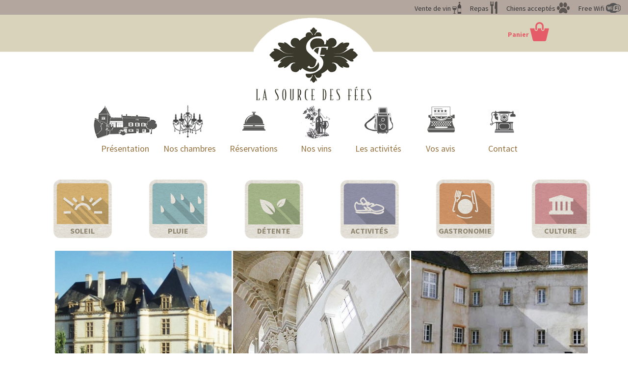

--- FILE ---
content_type: text/html; charset=UTF-8
request_url: http://lasourcedesfees.fr/culture-activites-6.htm
body_size: 4714
content:

<!DOCTYPE html>
<html lang="fr">
<head>
  <meta charset="utf-8">
  <meta http-equiv="X-UA-Compatible" content="IE=edge">
  <meta name="viewport" content="width=device-width, initial-scale=1">


  <title>La Source des Fées : activités</title>
  <meta name="Description" content="La Source des Fées : activités" />

  <!-- Bootstrap core CSS -->
  <link href="css/bootstrap.css" rel="stylesheet">
  <link href="css/hover.css" rel="stylesheet">
  <link href="css/flexslider.css" rel="stylesheet">
  <link href="css/app.css" rel="stylesheet">
  <link href="https://fonts.googleapis.com/css?family=Source+Sans+Pro:200,400,700&display=swap&subset=latin-ext" rel="stylesheet">
  <!-- <link href="css/jquery-ui.css" rel="stylesheet"> -->
  <link href="css/jquery-ui.theme.css" rel="stylesheet">
  <link href="css/jquery-ui.structure.css" rel="stylesheet">

  <!-- Just for debugging purposes. Don't actually copy these 2 lines! -->
  <!--[if lt IE 9]><script src="js/ie8-responsive-file-warning.js"></script><![endif]-->
  <!--<script src="js/ie-emulation-modes-warning.js"></script> -->
  <link href="css/app.css" rel="stylesheet">
  <script src="//code.jquery.com/jquery-1.10.2.js"></script>
  <script src="//code.jquery.com/ui/1.11.4/jquery-ui.js"></script>
  <!-- HTML5 shim and Respond.js for IE8 support of HTML5 elements and media queries -->
    <!--[if lt IE 9]>
      <script src="https://oss.maxcdn.com/html5shiv/3.7.2/html5shiv.min.js"></script>
      <script src="https://oss.maxcdn.com/respond/1.4.2/respond.min.js"></script>
      <![endif]-->



    </head>

    <body>


      <div class="container-full header">
             <div class="trad">
         <div id="google_translate_element"></div><script type="text/javascript">
         function googleTranslateElementInit() {
          new google.translate.TranslateElement({pageLanguage: 'fr', layout: google.translate.TranslateElement.InlineLayout.SIMPLE}, 'google_translate_element');
        }
      </script><script type="text/javascript" src="//translate.google.com/translate_a/element.js?cb=googleTranslateElementInit"></script>
    </div>
    <div class="pictosh ">
      <span><span class="hidden-xs hidden-xs hidden-sm">Vente de vin</span> <img src="css/img/ico_vin.png" alt="vente de vin" class="va"></span>
      <span><span class="hidden-xs hidden-xs hidden-sm">Repas</span> <img src="css/img/ico_repas.png" alt="repas" class="va"></span>
      <span><span class="hidden-xs hidden-xs hidden-sm">Chiens acceptés</span> <img src="css/img/ico_animal.png" alt="animaux acceptés" class="va"></span>
      <span><span class="hidden-xs hidden-xs hidden-sm">Free Wifi</span> <img src="css/img/ico_wifi.png" alt="wifi" class="va"></span>
    </div>
    <div class="ppcart">
    <span class="paniertxt">Panier</span>
    <form target="paypal" action="https://www.paypal.com/cgi-bin/webscr" method="post" >
<input type="hidden" name="cmd" value="_s-xclick">
<input type="hidden" name="encrypted" value="-----BEGIN [base64]/Bu/H3DCZ/[base64]/ETMS1ycjtkpkvjXZe9k+6CieLuLsPumsJ7QC1odNz3sJiCbs2wC0nLE0uLGaEtXynIgRqIddYCHx88pb5HTXv4SZeuv0Rqq4+axW9PLAAATU8w04qqjaSXgbGLP3NmohqM6bV9kZZwZLR/klDaQGo1u9uDb9lr4Yn+rBQIDAQABo4HuMIHrMB0GA1UdDgQWBBSWn3y7xm8XvVk/UtcKG+wQ1mSUazCBuwYDVR0jBIGzMIGwgBSWn3y7xm8XvVk/[base64]/zANBgkqhkiG9w0BAQUFAAOBgQCBXzpWmoBa5e9fo6ujionW1hUhPkOBakTr3YCDjbYfvJEiv/2P+IobhOGJr85+XHhN0v4gUkEDI8r2/rNk1m0GA8HKddvTjyGw/XqXa+LSTlDYkqI8OwR8GEYj4efEtcRpRYBxV8KxAW93YDWzFGvruKnnLbDAF6VR5w/[base64]-----END PKCS7-----
">
<input type="image" src="https://www.lasourcedesfees.fr/css/img/panier.png" border="0" name="submit" alt="Voir mon panier">
<img alt="" border="0" src="https://www.paypalobjects.com/fr_FR/i/scr/pixel.gif" width="1" height="1">
</form>

  </div>
  <!-- header -->
  <div class="container center " >
   <a href="https://lasourcedesfees.fr/"><img src="css/img/logo.png"  alt="La Source des Fées" class="logo"></a>

   <div class="navbar-header">
    <button type="button" class="navbar-toggle collapsed mobmenu" data-toggle="collapse" data-target="#navbar" aria-expanded="false" aria-controls="navbar">

      <span class="sr-only">Toggle navigation</span>
      <span class="icon-bar"></span>
      <span class="icon-bar"></span>
      <span class="icon-bar"></span>
    </button>

  </div>
  <!-- menu -->


  <div id="navbar" class="collapse navbar-collapse">
    <ul class="nav navbar-nav">
     <li><a href="presentation.htm" class="menu1 hidden-xs  "></a><a href="presentation.htm">Présentation</a></li>
     <li><a href="chambres.htm" class="menu2 hidden-xs "></a><a href="chambres.htm" class="a2">Nos chambres</a></li>
     <li><a href="reservation-les-chatenays-chambre.htm" class="menu3 hidden-xs "></a><a href="reservation-les-chatenays-chambre.htm" class="a3">Réservations</a></li>
     <li><a href="nos-vins.htm" class="menu4 hidden-xs "></a><a href="nos-vins.htm" class="a4">Nos vins</a></li>
     <li><a href="activites.htm" class="menu5 hidden-xs "></a><a href="activites.htm" class="a5">Les activités</a></li>
     <li><a href="commentaires.htm" class="menu6 hidden-xs "></a><a href="commentaires.htm" class="a6">Vos avis</a></li>
     <li><a href="contact.htm" class="menu7 hidden-xs "></a><a href="contact.htm" class="a7">Contact</a></li>
   </ul>
 </div>

       <!--  header end -->
		<div class="container">

<div class="row activities text-center">

    <div class="col-md-2 col-sm-4 col-xs-4 ">
      <a href="soleil-activites-1.htm" class="activite_medium hvr-shrink cat">
        <img src="css/img/pictos_medium/p1.png" class="active"  alt="">
        <span class="legende">soleil</span>
      </a>

    </div>
    <div class="col-md-2 col-sm-4 col-xs-4 ">
      <a href="pluie-activites-2.htm" class="activite_medium hvr-shrink cat">
        <img src="css/img/pictos_medium/p2.png" class="active"  alt="">
        <span class="legende">pluie</span>
      </a>

    </div>
    <div class="col-md-2 col-sm-4 col-xs-4 ">
      <a href="detente-activites-3.htm" class="activite_medium hvr-shrink cat">
        <img src="css/img/pictos_medium/p3.png" class="active"  alt="">
        <span class="legende">détente</span>
      </a>

    </div>
    <div class="col-md-2 col-sm-4 col-xs-4 ">
      <a href="activites-activites-4.htm" class="activite_medium hvr-shrink cat">
        <img src="css/img/pictos_medium/p4.png" class="active"  alt="">
        <span class="legende">activités</span>
      </a>

    </div>
    <div class="col-md-2 col-sm-4 col-xs-4 ">
      <a href="gastronomie-activites-5.htm" class="activite_medium hvr-shrink cat">
        <img src="css/img/pictos_medium/p5.png" class="active"  alt="">
        <span class="legende">gastronomie</span>
      </a>

    </div>
    <div class="col-md-2 col-sm-4 col-xs-4 ">
      <a href="culture-activites-6.htm" class="activite_medium hvr-shrink cat">
        <img src="css/img/pictos_medium/p6.png" class="active"  alt="">
        <span class="legende">culture</span>
      </a>

    </div>

  </div>



<!-- content -->
<div class="row">
<div class="col-md-12 cat_mb ">

  
  <a href="le-chateau-de-cormatin-activite-soleil-4.htm" class="img"><img src="media/activites/carre/4_chateau-de-cormatin-01.jpg"  alt="" class="hvr-grow"><span class="descr">Le château de Cormatin</span> </a>
  
  <a href="l-abbaye-de-cluny-activite-soleil-5.htm" class="img"><img src="media/activites/carre/5_abbaye-de-cluny-02.jpg"  alt="" class="hvr-grow"><span class="descr">L'abbaye de Cluny</span> </a>
  
  <a href="musee-des-ursulines-activite-soleil-6.htm" class="img"><img src="media/activites/carre/6_musee-des-ursulines-macon.jpg"  alt="" class="hvr-grow"><span class="descr">Musée des Ursulines</span> </a>
  
  <a href="cinema-marivaux-activite-soleil-7.htm" class="img"><img src="media/activites/carre/7_cinema-marivaux-macon.jpg"  alt="" class="hvr-grow"><span class="descr">Cinema Marivaux</span> </a>
  
  <a href="chateau-de-brancion-activite-soleil-8.htm" class="img"><img src="media/activites/carre/8_chateau-brancion-hiver-01.jpg"  alt="" class="hvr-grow"><span class="descr">Chateau de Brancion</span> </a>
  
  <a href="chateau-de-berze-le-chatel-activite-soleil-9.htm" class="img"><img src="media/activites/carre/0_chateau-berze-le-chatel-01.jpg"  alt="" class="hvr-grow"><span class="descr">Chateau de Berzé-le-Chatel</span> </a>
  
  <a href="musee-de-prehistoire-de-solutre-activite-soleil-19.htm" class="img"><img src="media/activites/carre/19_musee-de-prehistoire-de-solutre-2.jpg"  alt="" class="hvr-grow"><span class="descr">Musée de Préhistoire de Solutré</span> </a>
  
  <a href="le-hameau-du-vin--activite-soleil-22.htm" class="img"><img src="media/activites/carre/22_hameau-du-vin.jpg"  alt="" class="hvr-grow"><span class="descr">Le Hameau du Vin </span> </a>  
  </div>
</div>




</div>
</div>
<div class="container-fluid footer " >
  <div class="container center " >
    <div class="row footer_content">
      <div class="col-md-4 col-xs-12 text-left">
        Plan d'accès - Point GPS : <br />
        N 46° 16' 43"<br />
        E 4° 44' 43"

      </div>
      <div class="col-md-4 col-xs-12"><img src="css/img/logo_footer.png" alt=""></div>
      <div class="col-md-4 col-xs-12 text-right">
        Contact : <br />
Philippe Greffet  <br />
Le Bourg – 116 route du May - 71960 Fuissé <br />
Tél. : 03 85 35 67 02
      </div>
      <div class="col-md-12 mb30">
      <br /><br />
        <a href="https://www.europa-bed-breakfast.com/" target="_blank"><img src="css/img/logo-europa-bed-breakfast-200px.png" alt=" "></a>&nbsp;&nbsp;&nbsp;
        <a href="https://www.iguide-hotels.com/" target="_blank"><img src="css/img/logo-iGuide-hotels-200px.png" alt=" "></a>&nbsp;&nbsp;&nbsp;
        <a href="https://www.macon-tourism.com/fr/" target="_blank"><img src="css/img/logo-macon-tourisme-200px.png" alt=" "></a>
        <a href="https://www.vivaweek.com" target="_blank"><img src="css/img/logo-vivaweek-blanc.png" alt=" "></a>
        <br />
      </div>
      <br /><br />
    </div>



  </div>



</div>

<div class="container-fluid  bottom_footer center " >
   <div class="row">
      <div class="col-md-12">© la source des fées 2015 - création du site <a href="https://www.popandsly.com">www.popandsly.com</a> -<a href="mentions-legales.htm">mentions légales</a> - <a href="conditions-generales.htm">conditions générales</a></div>
    </div>

</div>
</div><!-- /.container -->

<script>
  (function(i,s,o,g,r,a,m){i['GoogleAnalyticsObject']=r;i[r]=i[r]||function(){
  (i[r].q=i[r].q||[]).push(arguments)},i[r].l=1*new Date();a=s.createElement(o),
  m=s.getElementsByTagName(o)[0];a.async=1;a.src=g;m.parentNode.insertBefore(a,m)
  })(window,document,'script','//www.google-analytics.com/analytics.js','ga');

  ga('create', 'UA-23521095-11', 'auto');
  ga('send', 'pageview');

</script>
    <!-- Bootstrap core JavaScript
    ================================================== -->
    <!-- Placed at the end of the document so the pages load faster -->
    <script src="https://ajax.googleapis.com/ajax/libs/jquery/1.11.2/jquery.min.js"></script>
     
<script src="//code.jquery.com/ui/1.11.4/jquery-ui.js"></script>
    <script src="js/bootstrap.min.js"></script>
    <!-- IE10 viewport hack for Surface/desktop Windows 8 bug -->
    <!-- <script src="js/ie10-viewport-bug-workaround.js"></script> -->
    <script src="js/jquery.flexslider-min.js"></script>
    <script src="js/app.js"></script>
  </body>
  </html>



--- FILE ---
content_type: text/css
request_url: http://lasourcedesfees.fr/css/app.css
body_size: 4891
content:
body {
  font-family: 'Source Sans Pro', sans-serif;;
  font-size: 14px;
  line-height: 1.42857143;
  color: #333;
  background-color: #fff;
}

/*font-family: 'Source Sans Pro', sans-serif;*/

.center { text-align: center;}

.container-full {
	margin: 0 auto;
	width: 100%;
}



.header { background:url('img/bg_header.png') no-repeat top center; height: 195px;}

.center { text-align: center;}

.logo { margin-top: 50px;}
.admin { background-color: #993300; color: #fff; height:20px; text-align: center; width:345px;}
.admin a { color: #fff;}
.ppcart { position: absolute; width: 150px; text-align: left; right: 50px; top: 45px; display: block;}
.paniertxt {  position: absolute; top: 15px; left: -45px; display: block; color: #E55C68; font-weight: bold; }
.trad { position: absolute; width: 400px; text-align: left; left: 15px; top: 2px; display: block;}
.trad.piclg {position: absolute; left: -100px; }

.pictosh { position: absolute; width: 450px; text-align: left; right: 50px; top: 5px; display: block; height: 25px; line-height: 25px;}
.pictosh > span { padding-right: 15px;} 
.va {vertical-align: middle; position: relative; top: -3px;}

 .navbar-nav {
            width: 100%;
            text-align: center;

            > li {
              float: none;
              display: inline-block;

            }
          }
          .nav { text-align: center;}
          .nav li { display: inline-block; margin-right: 15px; text-align: center; }
          .nav li:last-child { margin-right: 0px; }
          .nav li > a { display: block; text-align: center; }
          .nav > li > a:last-child { 
            font-size: 18px;
            color: #967340;
            line-height: 0.409;
            text-align: center;


          }



          .nav > li > a:hover,
          .nav > li > a:focus {
            text-decoration: none;
            background-color: #fff;
          }

/*  INDEX   */
.accroche { margin-top: 35px;}
.macarons { }
.macarons > span { margin-right: 50px;}
.macarons .titre {
  font-size: 30px;
  font-family: 'Source Sans Pro', sans-serif;

  text-transform: uppercase;
  line-height: 0.8;
  text-align: center;
  padding-top: 10px;
  
}
.c1 { color: #da8882;}
.c2 { color:#cdae97; }
.c3 { color: #89a49e;}

.macarons .stitre { color: #87867a; font-family: 'Source Sans Pro', sans-serif; font-weight: 700; font-size: 23px; text-transform: uppercase; }
.c1 { color: #da8882;}
.c2 { color:#cdae97; }
.c3 { color: #89a49e;}

.avatar { margin-top: 15px;}
.index-comments, .index_activites, .activities { margin-top: 45px; font-family: 'Source Sans Pro', sans-serif;}
.picto { width: 119px; height: 120px; position: relative;}
.picto .legende { position: absolute; display: block; width: 119px;  text-align: center; bottom: 4px; font-family: 'Source Sans Pro', sans-serif; color:#8e8570; text-transform: uppercase; font-size: 15px; font-weight: 700;}
.footer { border-top: #f0edf2 solid 10px; margin-top: 40px; min-height: 200px; background-color: #635f66;}
.footer .footer_content { padding-top: 25px; 
  font-size: 18px;
  font-family: 'Source Sans Pro', sans-serif;
  color: rgb(255, 255, 255);

}

.bottom_footer a { color: #fff;}
.bottom_footer {color: #fff; font-size: 15px; font-family: "Times, serif"; min-height: 45px; background-color: #443f47; padding-top: 15px;}



/*** ACTIVITES **/

.activite { width: 333px; height: 333px; position: relative; margin-bottom: 25px;}
.activite .legende { position: absolute; display: block; width: 333px;  text-align: center; bottom: 20px; font-family: 'Source Sans Pro', sans-serif; color:#8e8570; text-transform: uppercase; font-size: 30px; font-weight: 700;}

.activite_medium { width: 120px; height: 120px; position: relative; margin-bottom: 25px;}
.activite_medium > img { width: 100%;}
.activite_medium .legende { position: absolute; display: block; width: 120px;  text-align: center; bottom: 5px; font-family: 'Source Sans Pro', sans-serif; color:#8e8570; text-transform: uppercase; font-size: 16px; font-weight: 700;}

.pagestxt { font-size: 15px; }

.green-button {
  border-radius: 10px;
  background-color: #c0ca12;
  width: 100%;
  height: 60px;
  display: block;
  line-height: 60px;
  color: #f9f4f4;
  font-family: 'Source Sans Pro', sans-serif;
  font-size: 25px;
  text-align: center;
  margin-top: 25px;
  margin-bottom: 30px;

}

.content_left { margin-top:25px; padding-left: 20px;line-height: 20px; font-family: 'Source Sans Pro', sans-serif; }
.coord { display: block; text-align: right; font-size: 15px; margin-top: 15px; padding-right: 15px;}

.activite_medium.cat > img { opacity: 0.5;}
.activite_medium.cat > img.active { opacity: 1;}

.cat_mb  .img { margin-bottom: 3px;  position: relative; display: inline-block; overflow: hidden;  }
.cat_mb > img { width: 100%;}
.descr {

  background: url('img/cache.png') repeat;
  
  position: absolute;
  bottom:0;
  left: 0;
  width: 100%;
  min-height: 60px;
  padding:10px;
  z-index: 190;
  color: #fff;
  font-family: 'Source Sans Pro', sans-serif;
  text-transform: uppercase;
  font-size: 15px;


}
/* ====================================================================================================================
 * CHAMBRE STYLE
 * ====================================================================================================================*/

 #chambre.flexslider {
  margin: 0 0 60px;
  background: #ffffff;
  border: 4px solid #ffffff;
  position: relative;
  zoom: 1;
  border:none;
  margin-top: 10px;
}

.chambre_detail { font-family: 'Source Sans Pro', sans-serif; font-size: 13px; line-height: 16px; text-align: left;}
.chambre_detail .icotxt { display: block; text-align: center;}
.chambre_detail .icoc {text-align: center; display: inline-block;  width: 20%;}
.chambre_detail .chambre-content { margin-top: 15px; font-size: 15px; line-height: 18px; display: block; text-align: justify;  }

.chambre_detail .thumbs > img { margin: 0 8px 12px 0;}

.comment { margin-top: 25px;}
.titrecomm { font-size: 15px; }



.por {position: relative;}
.nomchambre { position: absolute; display: block; width: 450px; top: -100px; text-align: right; right: 150px; z-index: 250; font-size: 50px; color: #fff; text-shadow: 2px 2px 8px #000;}
.prix { position: absolute; top: -125px; right: 13px; z-index: 250;}
.prix_txt { display: block; position: absolute; width: 89px; height: 123px; text-align: center; top: 0; left: 0; color: #fff; z-index: 200;}
.montant { display: block; font-size: 32px; position: relative; top: 30px;}
.nuit { display: block; font-size: 25px; position: relative; top: 50px;}

.chambre_reservation { display: block; width: 100%; border: 1px solid #ddd; padding:15px;   }
.chambre_reservation .colr {padding: 0 10px;}
.interc { display: block; width: 100%; padding-bottom: 8px;}
.chambre_reservation .form-reserv { margin-bottom: 10px;}
.chambre_reservation input[type="text"],.chambre_reservation select { border: 1px solid #ddd; width: 100%; position: relative; z-index: 5000;  }
.chambre_reservation .calcul:first-child { margin-top: 10px;}
.chambre_reservation .calcul .rline { border-top: 1px solid #ddd; padding: 5px 0 5px 10px; margin-bottom: 0px;}

.chambre_reservation .calcul .rline:first-child { border-right: 1px solid #ddd; }
.chambre_reservation .calcul:last-child .rline { border-bottom: 1px solid #ddd; }
.chambre_reservation .det_reservation { display: none;}
.chambre_reservation .reserver { }
.mt10 { margin-top: 10px;}
div[id^="step"]{ display: none;}
#step1{ display: block;}
.litbebe, .lanimal, .lerepas, .lelitbebe { display: none;}
.checkb {  background: url("img/check.png") no-repeat left bottom; height: 27px; padding-left: 30px;}
.chmbr .comment { border-bottom: 1px dashed #d4d2d2; padding-bottom: 15px;}
.chmbr .comment:last-child { border: none;}


#voyageurs1 { font-size: 11px;}


/****** PRESENTATION****/
.outer-zone { margin-top: 25px; position: relative;}
.cartouche { display: block; background: url('img/cartouche.png') no-repeat; width: 239px; height: 230px; position: fixed; top: 35%; right: 0px; z-index: 75; text-align: center; padding: 15px; }
.cartouche .cheques { display: block; color: #fff; text-transform: uppercase; font-family: 'Source Sans Pro', sans-serif; font-size: 24px; }
.cartouche .txt {display: block; color: #000; text-transform: uppercase; font-family: 'Source Sans Pro', sans-serif; font-size: 18px; }
.cartouche .txt2 {display: block; color: #000; font-family: 'Source Sans Pro', sans-serif; font-size: 14px; }
.imgz { width: 100%;}


.zone {position: relative;}
.triangle { display: block; width: 80px; height: 65px; position: absolute; bottom: -35px; left: 50%;  z-index: 50; }

.puces { position: fixed; width: 25px; height: 125px; top:  35%; right: 0px; z-index: 80;}
.puces .puce { display: block; cursor: pointer; background: url('img/puce.png') bottom no-repeat; width: 22px; height: 30px;}
.puces .puce:first-child { background-position: top;}

.ptxt { font-family: 'Source Sans Pro', sans-serif; font-size: 15px; line-height: 20px; color: #878787; margin-top: 25px; text-align: justify; }
.ptxt .p_titre { font-family: "Times, serif"; font-size: 28px; display: block; margin-bottom: 25px; text-align: left;}
.ptxt .p_titre:nth-child(n+1) { margin-top: 25px; text-align: left;} 
.ptxt ul { list-style-type: none;}

.leg { font-family: 'Source Sans Pro', sans-serif; color: #fff; padding: 5px 15px; z-index: 76;  position: absolute;  }
.t1 { background-color: #abaacb;  font-weight: 200;}
.t1.b1 { top: 6%; right: 22%; font-size: 3em;}
.t1.b2 { top: 22%; right: 22%; font-size: 2.5em;}
.t1.b3 { top: 34%; right: 34%; font-size: 2.5em;}

.t2 { background-color: #dd7678;  font-weight: 200;}
.t2.b1 { top: 9%; right: 22%; font-size: 2.5em;}
.t2.b2 { top: 22%; right: 17%; font-size: 2.5em;}

.t3 { background-color: #719d9e;  font-weight: 200;}
.t3.b1 { top: 9%; left: 16%; font-size: 2.5em;}
.t3.b2 { top: 22%; left: 12%; font-size: 2.5em;}

.t4 { background-color: #55174a;  font-weight: 200;}
.t4.b1 { top: 9%; right: 26%; font-size: 2.5em;}
.t4.b2 { top: 22%; right: 18%; font-size: 2.5em;}


.t5 { background-color: #a97f97;  font-weight: 200;}
.t5.b1 { top: 9%; right: 17%; font-size: 2.5em;}
.t5.b2 { top: 19%; right: 17%; font-size: 2.5em;}
.t5.b3 { top: 29%; right: 17%; font-size: 2.5em;}


.t6 { background-color: #93b62d;  font-weight: 200;}
.t6.b1 { top: 9%; left: 17%; font-size: 2.5em;}
.t6.b2 { top: 19%; left: 22%; font-size: 3em;}
.t6.b3 { top: 31%; left: 27%; font-size: 2.5em;}

.mobile { text-align: center; font-weight: 200; color: #fff; font-size: 1.5em;  display: block; }
.mobile .m1 {background-color: #abaacb;  }
.mobile .m2 {background-color: #dd7678;  }
.mobile .m3 {background-color: #719d9e;  }
.mobile .m4 {background-color: #55174a;  }
.mobile .m5 {background-color: #a97f97;  }
.mobile .m6 {background-color: #93b62d;  }

.cado {

  background-color: #c0ca12;
  width: 100%;
  padding: 15px;
  display: block;
  line-height: 20px;
  color: #f9f4f4;
  font-family: 'Source Sans Pro', sans-serif;
  font-size: 25px;
  text-align: center;
  margin-top: 25px;
  margin-bottom: 30px;

}

.rad { border-radius: 30px; width: 100%;}
.resume { display: block; padding-bottom: 15px 20px; width: 90%; margin-left: 5%; text-align: left;}
.titlec { 
  font-size: 35px;
  font-family: "Source Sans Pro";
  color: rgb(176, 161, 135);
  text-align: center;
  -moz-transform: matrix( 0.87244897959184,0,0,0.87344348069963,0,0);
  -webkit-transform: matrix( 0.87244897959184,0,0,0.87344348069963,0,0);
  -ms-transform: matrix( 0.87244897959184,0,0,0.87344348069963,0,0);


}

.bigt {
  font-size: 65px;
  font-family: "Source Sans Pro";
  color: rgb(139, 120, 88);
  text-align: left;
  
}


/****NOS VINS ****/
.vins {font-family: 'Source Sans Pro', sans-serif;  color: #878787; font-size: 13px;}
.vins .title { color: #878787; font-size: 2.5em; font-family: "Times, serif"; display: block; margin: 25px 0;}
.vins .title2 { color: #878787; font-size: 2.5em; font-family: "Times, serif"; display: block; margin: 10px 0;}
.greenbutton { background-color: #93b62d; color: #fff; text-transform: uppercase; font-size: 16px; padding: 0 10px;}
.green { color: #93b62d;}
.bggris {background-color: #f6f6f6;}
.bgline { padding: 10px 0; font-size: 15px;}
.decalg { padding-left: 25px;}
.listevins { width: 100%;}
.listevins td:first-child { width: 60%;}
.listevins td:last-child { width: 40%;}

/*******************
RESERVATION
*******************/

.port { position: relative; margin-top: -55px;}

.titrechambre { color:#928a8e; display: inline; font-family: "Times, serif"; font-size: 55px; text-align: left; margin-right: 35px; position: }
.padr {padding-left: 105px;}

.thr { width: 105%;}

.leschambres { margin-bottom: 35px; margin-top: 20px;}


.intro { margin-top: 25px; text-align: left; padding-left: 105px;}
.rchambres { display: block; width: 45%; height: 150px; margin: 0 2% 0 10%;float: left; position: relative;  }
.rchambres .ch { width: 150px; margin-right: 4.3%; float: left; display: block; position: relative; text-align: center; opacity: 0.7 }
.rchambres .ch:last-child { margin: 0;}
.rsuites { display: block; width: 30%; height: 160px;  float: left; text-align: left; position: relative; }
.rsuites div { width: 48%; display: inline-block; position: relative;}
.rline { margin-bottom: 8px;  padding: 4px 0; font-family: 'Source Sans Pro', sans-serif; }
.rcline { height: 17px; background-color: #938a8f; color: #fff; line-height: 17px; width: 98%; margin-left: 2%; }
.rsline { height: 25px; background-color: #f9c5c9; line-height: 25px; width: 98%; margin-left: 2%; color:#fff;} 
.prix_mini { display: block; background: url('img/prix_mini.png') no-repeat; width: 50px; height: 66px; position: absolute; text-align: center; color: #fff; left: 18px; top: -1px; font-family: 'Source Sans Pro', sans-serif; padding-top: 8px; font-size: 12px; }
.selection { position: absolute; width: 93%; background-color: #938a8f; left: 15px;bottom: 0; text-align: left; padding-left: 5px; color: #fff; font-size: 16px; font-weight: 300;}
.bsuites .selection { position: absolute; width: 97%; background-color: #938a8f; bottom: 0; text-align: left; padding-left: 5px; color: #fff; font-size: 16px; font-weight: 300;}
.selection .button { display: block; background: url("img/check2.png") no-repeat left bottom; height: 27px; width: 27px; float: right; position: relative; top: -3px;
}
.selection .button.active { background-position: left top; }
.ch { opacity: 0.7;}
.ch.active { opacity: 1;}

.chambre_detail2 { font-family: 'Source Sans Pro', sans-serif; font-size: 13px; line-height: 16px; text-align: left; padding-left: 128px;}
.chambre_detail2 .icotxt { display: block; text-align: center;}
.chambre_detail2 .icoc {text-align: center; display: inline-block;  width: 30%;}
.chambre_detail2 .chambre-content { margin-top: 15px; font-size: 15px; line-height: 18px; display: block; text-align: justify;  }
.letitre {
  font-size: 36px;
  font-family: "Times";
  color: rgb( 171, 163, 133 );
  font-weight: bold;
  font-style: italic;
  line-height: 0.25;
  margin-top: 25px;
  margin-bottom: 25px;
  
}
.chimg {position: relative; padding-top: 25px; text-align: left;}
.chimg img { width: 70%;}

.r_button {
  background-color: #f27962;
  color: #fff;
  font-family: 'Source Sans Pro', sans-serif; 
  padding: 5px 25px;
  width: 90%;
  border:none;
  display: block;
  font-size: 18px;
  margin-left: 5%;

}





.tacr { text-align: center; border-top:1px solid #ddd;}

.ui-highlight .ui-state-default{
  background: #eb5b64 !important;
  border-color: #eb5b64 !important;
  color: white !important;
}
.ui-highlight2 .ui-state-default{
  background: #ececec !important;
  border-color: #ececec !important;
  color: #9d9c9c !important;
  font-weight: bold;
}


.ui-datepicker-inline {
  width: 100%;
  padding: .2em .2em 0;
  margin: 15px 0 0 -10px;
  font-family: 'Source Sans Pro', sans-serif;
  margin-left: 0px;
  margin-bottom: 10px;
  border:none;
  
}

.ui-datepicker-inline .ui-highlight .ui-state-default{
  background: #eb5b64 !important;
  border-color: #eb5b64 !important;
  color: white !important;
}
.ui-datepicker-inline .ui-highlight2 .ui-state-default{
  background: #ececec !important;
  border-color: #ececec !important;
  color: #9d9c9c !important;
  font-weight: bold;

}

.bigmessage {display: inline-block; padding: 8px;  margin-top: 50px; font-size: 40px;}
.mediummessage {display: inline-block; padding: 8px;  margin-top: 50px; font-size: 22px; padding: 4px; text-decoration: none;}
.mediummessage:hover {color: #fff;}
.annulation {background-color: #abaacb; font-weight: 300; color: #fff; }
.thank {background-color: #93b62d; font-weight: 300; color: #fff;  }
.returnmess { font-size: 18px;}

.invoice > img {width: 100%;}
.coords { background-color: #f6eae0; display: block;}
.cl3 { min-height: 850px;}
.contact_cl3 { min-height: unset;}
.submitc {  background: url('img/coordonnees.png') no-repeat; width: 300px; height: 56px; }

.recap { width: 100%; font-weight: normal;}
.recap tr td:first-child { width: 35%; text-align: left; padding-right: 10px;  }
.recap tr td:last-child { width: 65%; text-align: left; padding-left: 10px;}


.lsuite > img { width: 100%;}

.pointille { border-bottom: 1px dotted #000; padding-bottom: 10px;}


/******CONTACT*******/

.contact_title {
  margin-top: 25px;
  margin-bottom: 25px;
  font-size: 35px;
  font-family: "Times";
  color: rgb(132, 96, 50);
  font-weight: bold;
  font-style: italic;
  text-align: center;
  display: block;
}
.contact_title img {
	max-width: 100%;
	height: auto;
}

.cl1 { text-align: left; font-size: 16px;
  font-family: "Source Sans Pro";
  color: rgb(135, 135, 135);}

  .cl2 { text-align: left; font-size: 16px;
    font-family: "Source Sans Pro";
    color: rgb(135, 135, 135); }

    .cl2 .fg1 { width: 45%;}
    .cl2 input, .cl2 textarea{
      border-width: 1px;
      border-color: rgb(220, 220, 220);
      border-style: solid;
      border-radius: 5px;
      background-color: rgb(247, 245, 236);

    }
    .cl2 .row {  margin-bottom: 8px;}

    .cl2 .submit { width: 166px; height: 45px; background: url('img/send.png') no-repeat; font-size: 16px;
    font-family: "Times";
    color: rgb(171, 163, 133);
    font-weight: bold;
    font-style: italic;}

    .bandeg { background-color: #e0ded3; text-align: center; font-size: 35px;
      font-family: "Times";
      color: rgba(132, 96, 50, 0.639);
      font-weight: bold;
      font-style: italic;
      padding-bottom: 35px;}



.mb30 { margin-bottom: 30px;}


      .cl3 {text-align: justify; font-size: 16px;
        font-family: "Source Sans Pro";
        color: rgb(135, 135, 135); }


        .mobmenu { background: url('img/hamburger.png') no-repeat; width: 25px; height: 27px; border-radius: 0;}

        .fs18 { padding-left: 10px; font-size: 18px;}

        @media (max-width: 1190px) {

          .activite a > img { width: 80%;}
          .activite .legende { position: absolute; display: block; width: 333px;  text-align: center; bottom: 75px; font-family: 'Source Sans Pro', sans-serif; color:#8e8570; text-transform: uppercase; font-size: 25px; font-weight: 700;}

          .selection { width: 90%;  padding-left: 5px; color: #fff; font-size: 16px; font-weight: 300;}


          .bsuites .selection { position: absolute; width: 96%; background-color: #938a8f; bottom: 0; text-align: left; padding-left: 5px; color: #fff; font-size: 16px; font-weight: 300;}

          .rad { border-radius: 30px; width: 90%;}
.thumbs > img { width: 40%;}

        }
        @media (max-width: 980px) {
          .activite { width: 250px; height: 250px; position: relative; margin-bottom: 25px;}
          .activite > img { width: 95%;}
          .activite .legende { position: absolute; display: block; width: 250px;  text-align: center; bottom: 60px; font-family: 'Source Sans Pro', sans-serif; color:#8e8570; text-transform: uppercase; font-size: 20px; font-weight: 700;}
          .activite { width: 250px; height: 250px; position: relative; margin-bottom: 25px;}

          .thumbs > img { width: 40%;}
          .triangle { display: none; }
          .cartouche { top: 215px;  }

          .selection { width: 92%;  padding-left: 5px; color: #fff; font-size: 16px; font-weight: 300;}
          .thumbs > img { width: 20%;}


        }

        @media (min-width: 768px) {
          .navbar-nav {
            width: 100%;
            text-align: center;

            > li {
              float: none;
              display: inline-block;
            }
          }
          .nav { text-align: center;}
          .nav li { display: inline-block; margin-right: 35px; }
          .nav li:last-child { margin-right: 0px; }
          .nav > li > a:last-child { 
            font-size: 18px;
            color: #967340;
            line-height: 0.409;
            text-align: center;


          }



          .nav > li > a:hover,
          .nav > li > a:focus {
            text-decoration: none;
            background-color: #fff;
          }

      

          .menu1  {background: url('img/menu1.png') no-repeat bottom center; width: 129px; height: 75px;}
          .menu2  {background: url('img/menu2.png') no-repeat bottom center; width: 129px; height: 75px;}
          .menu3  {background: url('img/menu3.png') no-repeat bottom center; width: 129px; height: 75px; }
          .menu4  {background: url('img/menu4.png') no-repeat bottom center; width: 129px; height: 75px; }
          .menu5  {background: url('img/menu5.png') no-repeat bottom center; width: 129px; height: 75px; }
          .menu6  {background: url('img/menu6.png') no-repeat bottom center; width: 129px; height: 75px; }
          .menu7  {background: url('img/menu7.png') no-repeat bottom center; width: 129px; height: 75px; }

          .nav li a[class^="menu"]:hover {
            background-position: top center; 
          } 

          .pictosh { position: absolute; width: 450px; text-align: right; right: 0px; top: 5px; display: block; height: 25px; line-height: 25px;}


        }

        @media (max-width: 768px) {
          .thumbs > img { width: 20%;}
          .cat_mb > img { margin: 2px; float: left; }
          .cartouche, .triangle { display: none;  }
          .leg {display: none;}
          .mobile { display: block;}

          .activite { width: 150px; height: 150px; position: relative; margin-bottom: 25px;}
          .activite > img { width: 100%;}
          .activite .legende { position: absolute; display: block; width: 150px;  text-align: center; bottom: 33px; font-family: 'Source Sans Pro', sans-serif; color:#8e8570; text-transform: uppercase; font-size: 15px; font-weight: 700;}

          .selection { width: 90%;  padding-left: 5px; color: #fff; font-size: 16px; font-weight: 300;}

          .ppcart { position: absolute; width: 150px; text-align: left; right:-100px; top: 45px; display: block;
          }


          .nomchambre { position: absolute; display: block;  top: -350px; }
           .prix { position: absolute; top: -350px; right: 13px; z-index: 250;}
           .pictosh { position: absolute; width: 450px; text-align: left; right: 0px; top: 5px; display: block; height: 25px; line-height: 25px;}
        }


        @media (min-width: 768px) {
          .pictosh { position: absolute; width: 450px; text-align: right; right: 0px; top: 5px; display: block; height: 25px; line-height: 25px;}



          .navbar-toggle {

            background-image: none;

          }
          .mobile { display: block;}

          .leg { font-family: 'Source Sans Pro', sans-serif; }
          .navbar-nav {
            float: none;
            margin: 0;
          }
          .navbar-nav > li {
            float: none;
            margin-right: -5px;
          }

          

        }

        @media (max-width: 480px) {
          .pictosh { position: absolute; width: 450px; text-align: right; right: 0px; top: 5px; display: block; height: 25px; line-height: 25px;}


           .nomchambre { position: absolute; display: block;  top: -450px; }
           .prix { position: absolute; top: -450px; right: 13px; z-index: 250;}
          

          .cat_mb > img { margin: 2px; float: left; }
          .cartouche, .triangle { display: none;  }
          .leg {display: none;}
          .mobile { display: block;}

          .activite { width: 150px; height: 150px; position: relative; margin-bottom: 25px;}
          .activite > img { width: 80%;}
          .activite .legende { position: absolute; display: block; width: 150px;  text-align: center; bottom: 35px; font-family: 'Source Sans Pro', sans-serif; color:#8e8570; text-transform: uppercase; font-size: 15px; font-weight: 700;}


          .navbar-nav > li > a {
            line-height: 20px;
            padding-bottom: 10px;
            padding-top: 10px;
            border-bottom: 1px solid #eee;
          }
          .nav > li > a {

            border-bottom: 1px solid #eee;
          }


          .ppcart { position: absolute; width: 150px; text-align: left; right:-100px; top: 45px; display: block;}


        }

         @media (min-width: 480px) {
          
.pictosh { position: absolute; width: 450px; text-align: right; right: 0px; top: 5px; display: block; height: 25px; line-height: 25px;}
         }


--- FILE ---
content_type: application/javascript
request_url: http://lasourcedesfees.fr/js/app.js
body_size: 2655
content:
$(window).load(function() {
	$('.flexslider').flexslider({
		animation: "slide",
		controlNav: false
	});
});

$(document).ready(function() {
		$('.puce').click( function() { // Au clic sur un élément
			var page = $(this).attr('href'); // Page cible
			$('.puce').css({'background-position' : 'bottom'});	
			$(this).css({'background-position' : 'top'});		
			var speed = 750; // Durée de l'animation (en ms)
			$('html, body').animate( { scrollTop: $(page).offset().top }, speed ); // Go
			return false;
		});




	});


$('.lit').click(function(){

	if($(this).hasClass("off")){
		$(this).css({'background-position':'left top'}).removeClass("off").addClass("on");
		$("#lit").val("1");
		$('.lelitbebe').slideDown();

	}
	else{
		$(this).css({'background-position':'left bottom'}).removeClass("on").addClass("off");
		$("#lit").val("0");
		$('.lelitbebe').slideUp();
	}

	var idchambre = $("#idchambre").val();
	var litbebe = $("#lit").val();
	//alert(litbebe);
	$.post( "litbebe.php", { chambre: idchambre, litbebe: litbebe})
	.done(function( data ) {
		//alert(data);
		var obj = jQuery.parseJSON( data );
		$("#total-bebe").html(obj.totallitbebe);

		$("#Thetotal").html(obj.theTotal);

							// $("#Thetotal").html(obj.theTotal);

							// $('.det_reservation').slideDown('500');
							// $("#step2").slideDown();



						});

})


$('.animal').click(function(){

	if($(this).hasClass("off")){
		$(this).css({'background-position':'left top'}).removeClass("off").addClass("on");
		$("#animal").val("1");
		$('.lanimal').slideDown();

	}
	else{
		$(this).css({'background-position':'left bottom'}).removeClass("on").addClass("off");
		$("#animal").val("0");
		$('.lanimal').slideUp();
	}

	var idchambre = $("#idchambre").val();
	var animal = $("#animal").val();
				//alert(litbebe);
				$.post( "litbebe.php", { chambre: idchambre, animal: animal})
				.done(function( data ) {
							//alert(data);
							var obj = jQuery.parseJSON( data );
							$("#total-animal").html(obj.totalanimal);
							
							$("#Thetotal").html(obj.theTotal);
							$("#amount").val(obj.theTotal);
							
							// $("#Thetotal").html(obj.theTotal);

							// $('.det_reservation').slideDown('500');
							// $("#step2").slideDown();



						});
				
			})



$(function() {

	$( ".datepicker" ).datepicker({
		
		dateFormat: "dd-mm-yy",
		minDate: '-1',
		dayNames: [ "Dimanche", "Lundi", "Mardi", "Mercredi", "Jeudi", "Vendredi", "Samedi" ],
		dayNamesMin: [ "Di", "Lu", "Ma", "Me", "Je", "Ve", "Sa" ],
		firstDay: 1,
		monthNames: [ "Janvier", "Février", "Mars", "Avril", "Mai", "Juin", "Juillet", "Août", "Septembre", "Octobre", "Novembre", "Decembre" ],
		monthNamesShort: [ "Jan", "Fev", "Mar", "Avr", "Mai", "Juin", "Juil", "Aoüt", "Sept", "Oct", "Nov", "Dec" ],
		beforeShowDay : function(date){
					var y = date.getFullYear().toString(); // get full year
					var m = (date.getMonth() + 1).toString(); // get month.
					var d = date.getDate().toString(); // get Day
					if(m.length == 1){ m = '0' + m; } // append zero(0) if single digit
					if(d.length == 1){ d = '0' + d; } // append zero(0) if single digit
					var currDate = y+'-'+m+'-'+d;
					if(tdates.indexOf(currDate) >= 0){
						return [false, "ui-highlight"];	
					}else if(ddates.indexOf(currDate) >= 0){
						return [false, "ui-highlight2"];	
					}else if(disableddates.indexOf(currDate) >= 0){
						return [false, "ui-highlight2"];	
					}

					else{
						return [true];
					}					
				},


				onSelect: function() {
					var lid = $(this).attr("id");
					var idchambre = $("#idchambre").val();
					var value_depart = $("#depart").val();
					var value_arrivee = $("#arrivee").val();
					var checkDate = false;
			//alert(value_depart+"**"+value_arrivee);
			if (value_depart !== "" && value_arrivee !== ""){
				//alert("test");
				var nights = verif_date(value_depart, value_arrivee, idchambre);
				if(nights != ""){
					checkDate = true;
					
				}
			}

			if(checkDate == true){
				//alert("ok");
				if(lid == "depart"){

					if (value_arrivee !== ""){
						$("#step2, #step3, #step4, .lerepas, .lanimal, .lelitbebe ").slideUp();
						$(".daterep").remove();
							//alert("test");
							$.post( "nights.php", { chambre: idchambre, arrivee: value_arrivee, depart: value_depart })
							.done(function( data ) {
							//alert(data);
							var obj = jQuery.parseJSON( data );
							// $("#nombre-nuits").html(obj.nuits);
							// $("#total-nuits").html(obj.prixNuits);
							// $("#total-taxe").html(obj.taxeSejour);
							// $("#Thetotal").html(obj.theTotal);
							// $("#amount").val(obj.theTotal);

							// $('.det_reservation').slideDown('500');
							$("#step2").slideDown();
							$("#step4").slideDown();
							$(".det_reservation").hide();
							$("#voyageurs1 option[value='0']").attr("selected","selected");



						});
						}
					}
					if(lid == "arrivee"){

						if (value_depart !== ""){
							$("#step2, #step3, #step4, .lerepas, .lanimal, .lelitbebe ").slideUp();

							$.post( "nights.php", { chambre: idchambre, arrivee: value_arrivee, depart: value_depart })
							.done(function( data ) {


								var obj = jQuery.parseJSON( data );
								$("#nombre-nuits").html(obj.nuits);
								$("#total-nuits").html(obj.prixNuits);							
								$("#Thetotal").html(obj.theTotal);
								$("#amount").val(obj.theTotal);
								$('.det_reservation').slideDown('500');
								$("#step2").slideDown();
								$("#step4").slideDown();
								$(".det_reservation").hide();
								$("#voyageurs1 option[value='0']").attr("selected","selected");




							});
						}
					}
				}

			//voyageurs

			$( "select[id^='voyageurs']" ).change(function() {

				var value_depart = $("#depart").val();
				var value_arrivee = $("#arrivee").val();

				if (value_depart == "" && value_arrivee == ""){

					$.post( "clearrv.php")
					.done(function( data ) {
						$("#step2").slideUp();
						$('#arrivee').val("");
						$('#depart').val("");
						return false; 
					});

				}
				
				var idchambre = $("#idchambre").val();
				var v1 = $("#voyageurs1").val();
				var v2 = $("#voyageurs2").val();
				var v3 = $("#voyageurs3").val();
				

				$.post( "voyageurs.php", { chambre : idchambre, v1: v1, v2: v2, v3: v3 })
				.done(function( data ) {
							//alert(data);
							var obj = jQuery.parseJSON( data );
							//alert(obj.prixNuits);
							
							$("#total-repas").html(obj.totalrepas);
							$("#total-nuits").html(obj.prixNuits);
							$("#total-taxe").html(obj.taxeSejour);							
							$("#Thetotal").html(obj.theTotal);
							$("#amount").val(obj.theTotal);

							if(v1 == '0'){
								//alert("test");
								$("#step3").slideUp();
								$('.det_reservation').slideUp('500'); 
								
								}
							else{
								$('.det_reservation').slideDown('500');
								$("#step3").slideDown();
							}
							
							
							$(".daterep").remove();
							$( obj.html).insertAfter( ".detrep" );
							
							

						});
			});


			$("#step3").on("change","select[id^='repas']",function() {
				//alert("test");
				
				var idchambre = $("#idchambre").val();
				var datarepas = $(this).attr("id");
				var nbrepas = $(this).val();
				
				$.post( "repas.php", { chambre : idchambre, repas: datarepas, nbrepas : nbrepas })
				.done(function( data ) {
					//alert(data);
					var obj = jQuery.parseJSON( data );
							//alert(obj.prixNuits);
							$('.lerepas').slideDown();
							$("#total-repas").html(obj.totalrepas);
							$("#Thetotal").html(obj.theTotal);
							$("#amount").val(obj.theTotal);
							
							
							


						});
			});


			///lit bebe
			$( "#voyageurs3" ).change(function() {
				//alert("test");
				var baby = $(this).val();
				if (baby != 0){
					$(".litbebe").slideDown();
				}
				if (baby == 0){
					$(".litbebe").slideUp();
					$('.lelitbebe').slideUp();
					$(this).css({'background-position':'left bottom'}).removeClass("on").addClass("off");
					$("#lit").val("0");
					var idchambre = $("#idchambre").val();
					var litbebe = $("#lit").val();
				//alert(litbebe);
				$.post( "litbebe.php", { chambre: idchambre, litbebe: litbebe})
				.done(function( data ) {
					//alert(data);
					var obj = jQuery.parseJSON( data );

					$("#total-bebe").html(obj.totallitbebe);

					$("#Thetotal").html(obj.theTotal);
					$("#amount").val(obj.theTotal);

							// $("#Thetotal").html(obj.theTotal);

							// $('.det_reservation').slideDown('500');
							// $("#step2").slideDown();



						});
			}
		});


			

			

			function verif_date(vdepart, varrivee, idchambre){
				var ddepart = new Date();
				ddepart.setFullYear(vdepart.substr(6,4));
				ddepart.setMonth(vdepart.substr(3,2)-1);
				ddepart.setDate(vdepart.substr(0,2));
				var da1=ddepart.getTime()
				//alert(da1);
				var darrivee = new Date();
				darrivee.setFullYear(varrivee.substr(6,4));
				darrivee.setMonth(varrivee.substr(3,2)-1);
				darrivee.setDate(varrivee.substr(0,2));
				var da2=darrivee.getTime()
				var diff = (da1 - da2) / 86400000;
				//alert(diff);

				$.post( "checkchambre.php", { chambre: idchambre, depart: vdepart, arrivee:varrivee})
				.done(function( data ) {
					
					if (data != 0) { alert("Vous ne pouvez pas réserver ces dates car elles chevauchent une autre réservation ou un période de fermeture."); 
					$('#arrivee').val("");
					$('#depart').val("");
					$("#step2").slideUp();
					return false; } 


				});


				
				if (diff == 0) { alert("Le jour de départ et le jour d'arrivée doivent être différents."); return false; } 
				else if (diff < 0) { alert("Le jour de dépat ne peut être inférieur au jour d'arrivée"); return false;} 
				else { //alert(diff + "jours"); 
				return diff; }
			}   







		}
	});


$( ".datepicker2" ).datepicker({

	dateFormat: "dd-mm-yy",
	minDate: '-1',
	dayNames: [ "Dimanche", "Lundi", "Mardi", "Mercredi", "Jeudi", "Vendredi", "Samedi" ],
	dayNamesMin: [ "Di", "Lu", "Ma", "Me", "Je", "Ve", "Sa" ],
	firstDay: 1,
	monthNames: [ "Janvier", "Février", "Mars", "Avril", "Mai", "Juin", "Juillet", "Août", "Septembre", "Octobre", "Novembre", "Decembre" ],
	monthNamesShort: [ "Jan", "Fev", "Mar", "Avr", "Mai", "Juin", "Juil", "Aoüt", "Sept", "Oct", "Nov", "Dec" ],
	beforeShowDay : function(date){
					var y = date.getFullYear().toString(); // get full year
					var m = (date.getMonth() + 1).toString(); // get month.
					var d = date.getDate().toString(); // get Day
					if(m.length == 1){ m = '0' + m; } // append zero(0) if single digit
					if(d.length == 1){ d = '0' + d; } // append zero(0) if single digit
					var currDate = y+'-'+m+'-'+d;
					if(tdates2.indexOf(currDate) >= 0){
						return [false, "ui-highlight"];	
					}else if(ddates2.indexOf(currDate) >= 0){
						return [false, "ui-highlight2"];	
					}else if(disableddates2.indexOf(currDate) >= 0){
						return [false, "ui-highlight2"];	
					}

					else{
						return [true];
					}					
				},


				onSelect: function() {
					var lid = $(this).attr("id");
					var idchambre = $("#idchambre").val();
					var value_depart = $("#depart").val();
					var value_arrivee = $("#arrivee").val();
					var checkDate = false;
			//alert(value_depart+"**"+value_arrivee);
			if (value_depart !== "" && value_arrivee !== ""){
				//alert("test");
				var nights = verif_date2(value_depart, value_arrivee, idchambre);
				if(nights != ""){
					checkDate = true;
					
				}
			}

			if(checkDate == true){
				//alert("ok");
				if(lid == "depart"){

					if (value_arrivee !== ""){
						$("#step2, #step3, #step4, .lerepas, .lanimal, .lelitbebe ").slideUp();
						$(".daterep").remove();
							//alert("test");
							$.post( "nights.php", { chambre: idchambre, arrivee: value_arrivee, depart: value_depart })
							.done(function( data ) {
							//alert(data);
							var obj = jQuery.parseJSON( data );
							// $("#nombre-nuits").html(obj.nuits);
							// $("#total-nuits").html(obj.prixNuits);
							// $("#total-taxe").html(obj.taxeSejour);
							// $("#Thetotal").html(obj.theTotal);
							// $("#amount").val(obj.theTotal);

							// $('.det_reservation').slideDown('500');
							$("#step2").slideDown();
							$("#step4").slideDown();
							$(".det_reservation").hide();
							$("#voyageurs1 option[value='0']").prop('selected', true);



						});
						}
					}
					if(lid == "arrivee"){

						if (value_depart !== ""){
							$("#step2, #step3, #step4, .lerepas, .lanimal, .lelitbebe ").slideUp();

							$.post( "nights.php", { chambre: idchambre, arrivee: value_arrivee, depart: value_depart })
							.done(function( data ) {
								
								var obj = jQuery.parseJSON( data );
								$("#nombre-nuits").html(obj.nuits);
								$("#total-nuits").html(obj.prixNuits);							
								$("#Thetotal").html(obj.theTotal);
								$("#amount").val(obj.theTotal);
								$(".det_reservation").hide();
								$("#voyageurs1 option[value='0']").prop('selected', true);
							//$('.det_reservation').slideDown('500');
							$("#step2").slideDown();
							$("#step4").slideDown();


							


						});
						}
					}
				}

			//voyageurs

			$( "select[id^='voyageurs']" ).change(function() {
				
				var idchambre = $("#idchambre").val();
				var v1 = $("#voyageurs1").val();
				var v2 = $("#voyageurs2").val();
				var v3 = $("#voyageurs3").val();
				$.post( "voyageurs.php", { chambre : idchambre, v1: v1, v2: v2, v3: v3 })
				.done(function( data ) {
							//alert(data);
							var obj = jQuery.parseJSON( data );
							//alert(obj.prixNuits);
							
							$("#total-repas").html(obj.totalrepas);
							$("#total-nuits").html(obj.prixNuits);
							$("#total-taxe").html(obj.taxeSejour);							
							$("#Thetotal").html(obj.theTotal);
							$("#amount").val(obj.theTotal);

							if(v1 == '0'){
								//alert("test");
								$("#step3").slideUp();
								$('.det_reservation').slideUp('500'); 
								
								}
							else{
								$('.det_reservation').slideDown('500');
								$("#step3").slideDown();
							}
							
							
							$(".daterep").remove();
							$( obj.html).insertAfter( ".detrep" );
							
							

						});
			});


			$("#step3").on("change","select[id^='repas']",function() {
				//alert("test");
				
				var idchambre = $("#idchambre").val();
				var datarepas = $(this).attr("id");
				var nbrepas = $(this).val();
				
				$.post( "repas.php", { chambre : idchambre, repas: datarepas, nbrepas : nbrepas })
				.done(function( data ) {
					//alert(data);
					var obj = jQuery.parseJSON( data );
							//alert(obj.prixNuits);
							$('.lerepas').slideDown();
							$("#total-repas").html(obj.totalrepas);
							$("#Thetotal").html(obj.theTotal);
							$("#amount").val(obj.theTotal);
							
							
							


						});
			});


			///lit bebe
			$( "#voyageurs3" ).change(function() {
				//alert("test");
				var baby = $(this).val();
				if (baby != 0){
					$(".litbebe").slideDown();
				}
				if (baby == 0){
					$(".litbebe").slideUp();
					$('.lelitbebe').slideUp();
					$(this).css({'background-position':'left bottom'}).removeClass("on").addClass("off");
					$("#lit").val("0");
					var idchambre = $("#idchambre").val();
					var litbebe = $("#lit").val();
				//alert(litbebe);
				$.post( "litbebe.php", { chambre: idchambre, litbebe: litbebe})
				.done(function( data ) {
					//alert(data);
					var obj = jQuery.parseJSON( data );

					$("#total-bebe").html(obj.totallitbebe);

					$("#Thetotal").html(obj.theTotal);
					$("#amount").val(obj.theTotal);

							// $("#Thetotal").html(obj.theTotal);

							// $('.det_reservation').slideDown('500');
							// $("#step2").slideDown();



						});
			}
		});


			

			

			function verif_date(vdepart, varrivee, idchambre){
				var ddepart = new Date();
				ddepart.setFullYear(vdepart.substr(6,4));
				ddepart.setMonth(vdepart.substr(3,2)-1);
				ddepart.setDate(vdepart.substr(0,2));
				var da1=ddepart.getTime()
				//alert(da1);
				var darrivee = new Date();
				darrivee.setFullYear(varrivee.substr(6,4));
				darrivee.setMonth(varrivee.substr(3,2)-1);
				darrivee.setDate(varrivee.substr(0,2));
				var da2=darrivee.getTime()
				var diff = (da1 - da2) / 86400000;
				//alert(diff);

				$.post( "checkchambre.php", { chambre: idchambre, depart: vdepart, arrivee:varrivee})
				.done(function( data ) {
					
					if (data != 0) { alert("Vous ne pouvez pas réserver ces dates car elles chevauchent une autre réservation ou un période de fermeture."); 
					$.post( "clearrv.php")
					.done(function( data ) {
						$("#step2").slideUp();
						$('#arrivee').val("");
						$('#depart').val("");
						return false; 
					});
				} 


			});


				
				if (diff == 0) { alert("Le jour de départ et le jour d'arrivée doivent être différents."); return false; } 
				else if (diff < 0) { alert("Le jour de dépat ne peut être inférieur au jour d'arrivée"); return false;} 
				else { //alert(diff + "jours"); 
				return diff; }
			}   

			function verif_date2(vdepart, varrivee, idchambre){
				var ddepart = new Date();
				ddepart.setFullYear(vdepart.substr(6,4));
				ddepart.setMonth(vdepart.substr(3,2)-1);
				ddepart.setDate(vdepart.substr(0,2));
				var da1=ddepart.getTime()
				//alert(da1);
				var darrivee = new Date();
				darrivee.setFullYear(varrivee.substr(6,4));
				darrivee.setMonth(varrivee.substr(3,2)-1);
				darrivee.setDate(varrivee.substr(0,2));
				var da2=darrivee.getTime()
				var diff = (da1 - da2) / 86400000;
				//alert(diff);

				$.post( "checkchambre2.php", { chambre: idchambre, depart: vdepart, arrivee:varrivee})
				.done(function( data ) {
					
					if (data != 0) { alert("Vous ne pouvez pas réserver ces dates car elles chevauchent une autre réservation ou un période de fermeture."); 
					$.post( "clearrv.php")
					.done(function( data ) {
						$("#step2").slideUp();
						$('#arrivee').val("");
						$('#depart').val("");
						return false; 
					});


				} 


			});


				
				if (diff == 0) { alert("Le jour de départ et le jour d'arrivée doivent être différents."); return false; } 
				else if (diff < 0) { alert("Le jour de dépat ne peut être inférieur au jour d'arrivée"); return false;} 
				else { //alert(diff + "jours"); 
				return diff; }
			}   







		}
	});


});


--- FILE ---
content_type: text/plain
request_url: https://www.google-analytics.com/j/collect?v=1&_v=j102&a=1583578525&t=pageview&_s=1&dl=http%3A%2F%2Flasourcedesfees.fr%2Fculture-activites-6.htm&ul=en-us%40posix&dt=La%20Source%20des%20F%C3%A9es%20%3A%20activit%C3%A9s&sr=1280x720&vp=1280x720&_u=IEBAAEABAAAAACAAI~&jid=267715527&gjid=1095648545&cid=668938435.1769366948&tid=UA-23521095-11&_gid=916961474.1769366948&_r=1&_slc=1&z=1648272597
body_size: -286
content:
2,cG-CK1N5G5M66